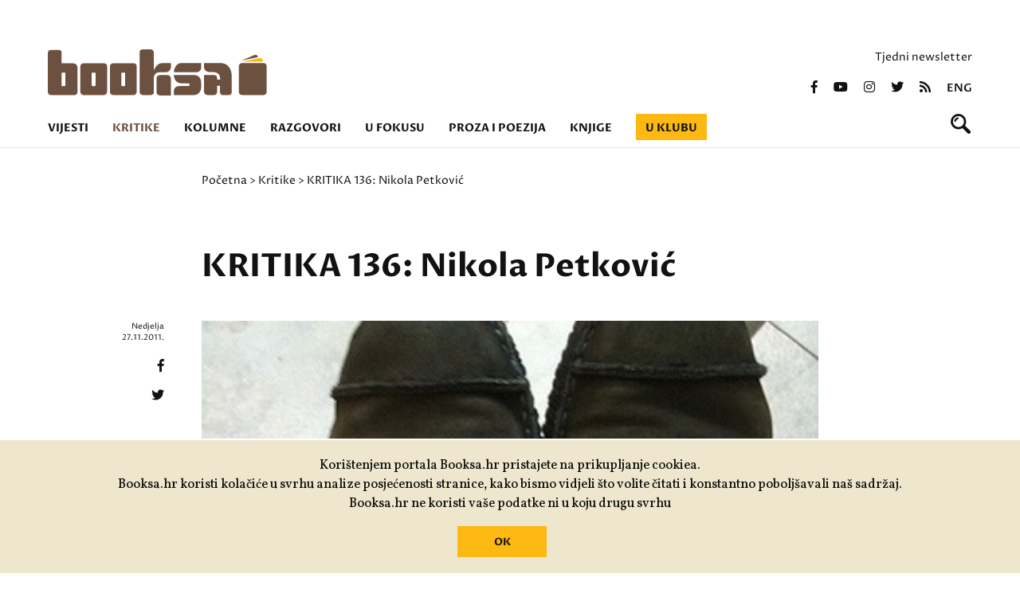

--- FILE ---
content_type: text/html; charset=utf-8
request_url: https://booksa.hr/kritike/kritika-136-nikola-petkovic
body_size: 9834
content:
<!DOCTYPE html>
<html>
<head>
<meta charset='UTF-8'>
<meta content='width=device-width, initial-scale=1.0, maximum-scale=1.0' name='viewport'>
<title>KRITIKA 136: Nikola Petković — Booksa</title>
<meta content='KRITIKA 136: Nikola Petković' property='og:title'>
<meta content='KRITIKA 136: Nikola Petković' name='twitter:title'>
<link href='https://booksa.hr/kritike/kritika-136-nikola-petkovic' rel='canonical'>
<meta content='Sukob i izgradnja vlastitog identiteta neke su od osnovnih tema knjige koje se reflektiraju i obnavljaju na jezičnoj, formalnoj razini.  ' name='Description'>
<meta content='' name='Keywords'>
<meta content='503422593037050' property='fb:app_id'>
<meta content='707548116' property='fb:admins'>
<meta content='https://booksa.hr/system/column/image/2576/large_2576.jpg' property='og:image'>
<meta content='https://booksa.hr/system/column/image/2576/large_2576.jpg' name='twitter:image'>
<meta content='Sukob i izgradnja vlastitog identiteta neke su od osnovnih tema knjige koje se reflektiraju i obnavljaju na jezičnoj, formalnoj razini.  ' property='og:description'>
<meta content='Sukob i izgradnja vlastitog identiteta neke su od osnovnih tema knjige koje se reflektiraju i obnavljaju na jezičnoj, formalnoj razini.  ' name='twitter:description'>
<meta content='https://booksa.hr/kritike/kritika-136-nikola-petkovic' property='og:url'>
<meta content='https://booksa.hr/kritike/kritika-136-nikola-petkovic' name='twitter:url'>
<meta content='Booksa' property='og:site_name'>
<meta content='max-image-preview:standard' name='robots'>
<meta content='summary_large_image' name='twitter:card'>
<meta content='@BOOKSAhr' name='twitter:site'>
<meta content='website' property='og:type'>
<link rel="stylesheet" href="/packs/css/application-4c8178b3.css" media="all" data-turbolinks-track="reload" />
<script src="/packs/js/application-68bf23b07f790c2d0d20.js" data-turbolinks-track="reload"></script>
<link href='https://fonts.googleapis.com/css2?family=Proza+Libre:wght@400;600;700&amp;display=swap' rel='stylesheet'>
<link href='https://fonts.googleapis.com/css2?family=Vollkorn:ital,wght@0,400;0,500;0,700;1,400;1,500;1,700&amp;display=swap' rel='stylesheet'>
<link href='https://use.fontawesome.com/releases/v5.0.9/css/all.css' media='screen' rel='stylesheet'>
<link rel="alternate" type="application/rss+xml" title="Booksa RSS Feed" href="https://booksa.hr/rss" />
<meta name="csrf-param" content="authenticity_token" />
<meta name="csrf-token" content="5vOFG2zD9pj1/5JbTSJTNamny9EbREKpBb97tSh31BGWUAX5g/Lstbi5ScSj59hFLKdcRQQ4SCCJ0a6ObC2C8w==" />
<!-- Google tag (gtag.js) -->
<script async='' src='https://www.googletagmanager.com/gtag/js?id=UA-31145-13'></script>
<script>
  window.dataLayer = window.dataLayer || [];
  function gtag(){dataLayer.push(arguments);}
  gtag('js', new Date());
  gtag('config', 'UA-31145-13');
</script>
<!-- Facebook Pixel Code -->
<script>
!function(f,b,e,v,n,t,s)
{if(f.fbq)return;n=f.fbq=function(){n.callMethod?
n.callMethod.apply(n,arguments):n.queue.push(arguments)};
if(!f._fbq)f._fbq=n;n.push=n;n.loaded=!0;n.version='2.0';
n.queue=[];t=b.createElement(e);t.async=!0;
t.src=v;s=b.getElementsByTagName(e)[0];
s.parentNode.insertBefore(t,s)}(window,document,'script',
'https://connect.facebook.net/en_US/fbevents.js');
fbq('init', '1067144667054367');
fbq('track', 'PageView');
</script>
<noscript>
<img height="1" width="1"
src="https://www.facebook.com/tr?id=1067144667054367&ev=PageView
&noscript=1"/>
</noscript>
<!-- End Facebook Pixel Code -->
</head>
<body>
<div class='back_to_top_btn'>
<div>
<img src="/assets/page_arrow-fb59452ea75883772f031a0110d38a75a3e411f5ae40af0de26f0f16a398edee.svg" />
</div>
</div>
<header>
<div class='row'>
<div class='top_banner'>

</div>
</div>
<div class='row header_container'>
<div class='booksa_logo_container'>
<a class="booksa_logo no_filter" href="/"><img src="/assets/booksa_logo-1456e728516364c50ac996a769dd38068b7d5ec8b3e80f2b3554874fd4a1ad80.svg" />
</a></div>
<div class='right_container'>
<p class='newsletter_link'>
<a href="/newsletter/pretplata">Tjedni newsletter</a>
</p>
<div class='social_icons'>
<a href="https://www.facebook.com/KlubBooksa"><i class='fab fa-facebook-f'></i>
</a><a href="https://www.youtube.com/channel/UCq30xP131W5c5mioe6WtGRA"><i class='fab fa-youtube'></i>
</a><a href="https://www.instagram.com/kombinat_booksa/"><i class='fab fa-instagram'></i>
</a><a href="https://twitter.com/BOOKSAhr"><i class='fab fa-twitter'></i>
</a><a href="/rss"><i class='fas fa-rss'></i>
</a><a class="lang_switch" href="/english">eng</a>
</div>
</div>

<div class='col_12'>
<ul class='nav'>
<li class=''><a href="/vijesti">Vijesti</a></li>
<li class='active'><a href="/kritike">Kritike</a></li>
<li class=''><a href="/kolumne">Kolumne</a></li>
<li class=''><a href="/razgovori">Razgovori</a></li>
<li class=''><a href="/u-fokusu">U fokusu</a></li>
<li class=''><a href="/proza-i-poezija">Proza i poezija</a></li>
<li class=''><a href="/knjige/booksina-izdanja">Knjige</a></li>
<li class=''><a href="/u-klubu">U klubu</a></li>
</ul>
<form class="search_bar" action="/pretraga" accept-charset="UTF-8" method="post"><input name="utf8" type="hidden" value="&#x2713;" autocomplete="off" /><input type="hidden" name="authenticity_token" value="TDxGmWAIde9y3dIGu8KbBbFv2MEBfZZc1DaxSNWMLjW03DS2myoKh2bojnF8oVGjc1aHYZB0P53mThQWgKn9wg==" autocomplete="off" /><input autocomplete='off' autofocus='autofocus' class='search_input' name='query' placeholder='Pretraži Booksu' type='text'>
</form><div class='search_icon_container'>
<a id="search_icon" href=""><svg height='25' viewbox='0 0 25 25' width='25' xmlns='http://www.w3.org/2000/svg'>
<path d='M9.082-402.209a3.38,3.38,0,0,0-2.433,2.417,1.115,1.115,0,0,1-1.095.916,1.114,1.114,0,0,1-1.111-1.111,4.987,4.987,0,0,1,1.589-2.928,4.587,4.587,0,0,1,2.855-1.516A1.129,1.129,0,0,1,10-403.3,1.115,1.115,0,0,1,9.082-402.209Zm15.271,14.566a2.209,2.209,0,0,1,0,3.122,2.2,2.2,0,0,1-3.116,0L14.855-390.9a9.662,9.662,0,0,1-5.133,1.467A9.718,9.718,0,0,1,0-399.154a9.718,9.718,0,0,1,9.722-9.721,9.718,9.718,0,0,1,9.721,9.721,9.681,9.681,0,0,1-1.467,5.133Zm-7.688-11.51A6.946,6.946,0,0,0,9.722-406.1a6.946,6.946,0,0,0-6.944,6.944,6.946,6.946,0,0,0,6.944,6.944A6.946,6.946,0,0,0,16.665-399.154Z' fill='#121212' fill-rule='evenodd' transform='translate(0 408.875)'></path>
</svg>
</a></div>
<div class='menu_container'>
<div id='menu'>
<div class='menu_frame'>
<ul class='nav'>
<li><a href="/vijesti">Vijesti</a></li>
<li><a href="/kritike">Kritike</a></li>
<li><a href="/kolumne">Kolumne</a></li>
<li><a href="/razgovori">Razgovori</a></li>
<li><a href="/u-fokusu">U fokusu</a></li>
<li><a href="/proza-i-poezija">Proza i poezija</a></li>
<li><a href="/knjige/booksina-izdanja">Knjige</a></li>
<li><a href="/u-klubu">U klubu</a></li>
</ul>
<div class='right_container'>
<p class='newsletter_link'>
<a href="/newsletter/pretplata">Tjedni newsletter</a>
</p>
<div class='social_icons'>
<a href="https://www.facebook.com/KlubBooksa"><i class='fab fa-facebook-f'></i>
</a><a href="https://www.youtube.com/channel/UCq30xP131W5c5mioe6WtGRA"><i class='fab fa-youtube'></i>
</a><a href="https://www.instagram.com/kombinat_booksa/"><i class='fab fa-instagram'></i>
</a><a href="https://twitter.com/BOOKSAhr"><i class='fab fa-twitter'></i>
</a><a href="/rss"><i class='fas fa-rss'></i>
</a><a class="lang_switch" href="/english">eng</a>
</div>
</div>

</div>
</div>
<button class='hamburger hamburger--collapse-r' type='button'>
<span class='hamburger-box'>
<span class='hamburger-inner'></span>
</span>
</button>
</div>
</div>
</div>
</header>
<div class='breadcrumbs_container'>
<div class='row breadcrumbs'>
<div class='col_2'></div>
<div class='col_8 padding_left'>
<a href="/">Početna</a>
>
<a href="/kritike">Kritike</a>
>
KRITIKA 136: Nikola Petković
</div>
<div class='col_2'></div>
</div>
</div>
<section class='article_top_padding'>
<div class='row article_container'>
<div class='col_2'></div>
<div class='col_8 article_body_container'>
<h1>KRITIKA 136: Nikola Petković</h1>
<div class='article_image'>
<img src="/system/column/image/2576/large_2576.jpg" />
<div class='article_left_holder'>
<div class='date'>Nedjelja <br>27.11.2011.</div>
<div class='social_icons'>
<a href="https://www.facebook.com/sharer/sharer.php?u=https://booksa.hr/kritike/kritika-136-nikola-petkovic"><i class='fab fa-facebook-f'></i>
</a><a href="https://twitter.com/intent/tweet?url=https://booksa.hr/kritike/kritika-136-nikola-petkovic&amp;text=KRITIKA 136: Nikola Petković&amp;via=BOOKSAhr"><i class='fab fa-twitter'></i>
</a></div>
</div>
</div>
<div class='article_body'><p>Iz godine u godinu, američke televizijske kuće proizvode golem broj serijala za sve uzraste i različite demografske profile. Veći dio toga prije ili kasnije zavr&scaron;i i na nekom od na&scaron;ih televizijskih kanala, a ono &scaron;to nas kojim slučajem zaobiđe dostupno je na internetu nakon samo par klikova mi&scaron;em. U svakom slučaju, dostupnih svjetova, iz svih dekada pro&scaron;log i ovog stoljeća, je bezbroj. Vi&scaron;e no &scaron;to ih se može pogledati za jednoga života. Iz te gomile diskursa, redovito i uporno, iz godine u godinu, zaobilazim one medicinske tematike. Nisu oni ni&scaron;ta gori od ostatka dostupnih diskursa &ndash; razlog zbog kojih ih zaobilazim vrlo je jednostavan. Kad su bolesti u pitanju iznimno sam paranoičan. Do razine hipohondrije. Slike umirućih, slike ljudi u patnji, slike degenerirajućih organa i slične radosti iz ovih narativa zaista mi ne trebaju. Amerikanci nemaju previ&scaron;e iskustva s modelom javnog zdravstva koji je kod nas na snazi pa su li&scaron;eni dramske napetosti koja se vrlo lako da stvoriti iz činjenice da na specijalističke pretrage trebate čekati i po nekoliko mjeseci, ali nekako se uspijevaju snaći i bez toga. Kad u osjećaj paranoje oko bolesti upletete priču o hrvatskom javnom zdravstvu, čitava stvar postaje nadrealna. No, problematika javnog zdravstva nije ono na &scaron;to bih htio skrenuti pozornost u ovom tekstu.&nbsp;</p><p><strong>Nikola Petković</strong>, pisac, književni kritičar, publicist, prevoditelj, sveučilli&scaron;ni profesor i novi predsjednik Hrvatskog dru&scaron;tva pisaca, nedavno je u Algoritmovoj biblioteci <strong>&#39;Mali kalibar&#39; </strong>objavio knjigu <a href="http://www.booksa.hr/knjige/6848"><strong><em>Kako svezati cipele</em></strong></a> (Algoritam, 2011.), neku vrstu autoterapijskog romana u kojem se pripovjedno <em>ja </em>razračunava s umirućim ocem. Kad nije nasilna, smrt ide ruku pod ruku s bole&scaron;ću. U ovom slučaju, s metastazama karcinoma. I kako se onda, iz moje paranoične, autosugestivne, psihosomatske perspektive nositi s knjigom u kojoj autor opisuje polagano umiranje vlastitog oca, a drugi paragraf oslikava naturalističkom slikom tijela na bolničkom krevetu ispod kojeg vise vrećice krvi i mokraće? Uostalom, kako uopće kritički progovoriti o knjizi poput ove? &quot;Da dragi kolega, savr&scaron;eno ste opisali to stanje raspadanja, tu nemoć u susretu sa smrću i tragediju gubitka&quot;,&nbsp;ili &quot;Ne dragi kolega, va&scaron; doživljaj očeve smrti nipo&scaron;to nije uvjerljiv, a to inzistiranje na tjelesnosti i izlučevinama u najmanju je ruku odvratno i bez imalo ukusa i ne vjerujem da bi ijedna inteligenta osoba htjela svjesno izabrati čitanje va&scaron;e knjige, pardon, autoterapije.&quot; Oba se ova izbora čine pogre&scaron;na. S obzirom na poziciju iz koje knjiga progovara, jedini legitiman napad bi se mogao odnositi na eventualnu nepismenost autora (&scaron;to ovdje nipo&scaron;to nije slučaj), a jedina pohvala koja ne bi bila neukusna doticala bi se stila. Kad je u pitanju tekst intimne prirode, tekst koji se ne bavi ideologijama i svjesno izbjegava iskaze sklone &#39;univerzalnim istinama&#39;, čini se kako su kritičkom čitanju vrata zatvorena.</p><p>Ipak, neki su putevi otvoreni jer čak ni tekst poput ovoga nije u potpunosti prepu&scaron;ten samom sebi. I intimna, frustrirana ispovijest, kako to zorno pokazuje Nikola Petković, može biti određena pripovjednom strategijom. Nije nimalo slučajno da se tri dijela ovog teksta utjelovljuju u tri različite vrste slova. Umjesto rukopisa kao neposredne manifestacije psiholo&scaron;kog stanja autora, suvremeni nam pristup pisanju kao predmet analize nudi izbor tipografije. Prvi dio knjige tematizira povijest odnos&acirc; oca i sina i ispisan je najsitnijim tipom slova. Ovaj pritajeni, neafirmirani iskaz leži u sjeni očeve, jo&scaron; uvijek živuće pojave i korespondira s vrstom pripovjedačeva glasa koji se nalazi izgubljen u ponovnom proživljavanju pro&scaron;losti. Po riječima samog Petkovića, prvi je dio nastao kao dnevnička zabilje&scaron;ka, u vrijeme dok nije bilo ideje o suvisloj, narativno zaokruženoj cjelini. Petković u Pekingu prima bratov SMS koji ga obavje&scaron;tava o očevoj bolesti, nakon čega se vraća iz Pekinga u &quot;razru&scaron;en odnos s ocem&quot; i preuzima brigu o njemu. Kroz dnevničku prizmu pro&scaron;losti kristaliziraju se uvjeti sada&scaron;njosti, a pripovjedačeva naracija teži razotkrivanju pojmova krivnje i odgovornosti. Prvi je dio teksta obilježen sukobom oca i sina koji se manifestira u povremenim dijalozima u kojima se sukobljavaju dva svjetonazora. U pauzi sukoba odvija se potraga za kvalitativno drugačijom vrstom dijaloga.</p><p>Drugi je dio ispisan velikim, uspravnim i pomalo arhaičnim <em>courierom</em>, a taj se izbor može protumačiti kao grafički iskaz stanja velike napetosti i emocionalnog intenziteta. Drugi se dio teksta ostvaruje neposredno pred očevu smrt, kad ista već postaje izvjesna i kad postaje jasno da do nikakvog pomaka u odnosu oca i sina neće doći.</p><p>Treći dio teksta ispisan je slovima srednje veličine koja odgovaraju staloženom, reminiscentnom glasu pripovjedača koji se po prvi put nalazi u situaciji u kojoj nema sukoba s očevim likom. Otac je umro, sukob je zavr&scaron;en, a samostalni identitet se napokon može uspostaviti.</p><p>Sva tri aspekta jednog te istog glasa obilježena su dodatnim jezičnim izborima koji potenciraju pojedinačne emocije u danom trenutku. Sukob i izgradnja vlastitog identiteta neke su od osnovnih tema knjige koje se reflektiraju i obnavljaju na jezičnoj, formalnoj razini. &#39;Dobar ukus&#39; nalaže da se o mrtvima govori sve najbolje. Takav nalog u sebi sadrži i jezične upute koje uključuju dozvoljene forme, potvrđene tradicijom posmrtnih tekstova, izvan kojih nije poželjno vrludati. Petkovićeva upotreba jezika u neprestanom je sukobu s ovakvim, tradicionalističkim pogledom. Upotreba kolokvijalizama, psovki, neugodnih zapažanja i komentara naru&scaron;ava pravila &#39;dobrog ukusa&#39; i tekst obilježava kao područje intimne borbe za pravo na vlastiti jezik, a zajedno s njim i identitet. Petković ne može ispisati priču o ocu i sinu vodeći se ritualiziranim narativnim modelima koji unaprijed definiraju dozvoljene osjećaje i iskaze. Podrivajući pravila, očuđujući iskaz, Petković uspijeva napisati autentični, individualni i estetizirani tekst koji se opire svakom žanrovskom ukalupljivanju.</p><p>Izvan privatnog, Petkovićeva knjiga funkcionira kao jo&scaron; jedan prinos poetskom istraživanju obiteljskih odnosa, u književnosti prisutnom od antičke Helade naovamo. Obitelj se ponovno manifestira kao epicentar traume i osnovno bojno polje u borbi za identitet. Ipak, unatoč dugoj tradiciji tekstova o obitelji jo&scaron; uvijek je riječ o &#39;nepopularnoj&#39;, gotovo blasfemičnoj vrsti teksta, pogotovo u kulturama koje su se izgrađivale na učenjima Katoličke crkve. Obitelj funkcionira kao diskurzivno najintimniji prostor, a svaki tekst koji se njome bavi doživljava se kao neprijateljsko izlaganje pogledu javnosti. Poetičko zadiranje u intimni obiteljski prostor &#39;dozvoljeno&#39; je samo u slučajevima ozbiljne moralne transgresije nekog od njenih članova ili u slučaju smrti kad se tekst transformira u implicitno dozvoljenu formu memoara. Koliko god naru&scaron;avao standardne memoarske tekstove o članovima obitelji i Petkovićev se tekst ostvaruje unutar ovako postavljenih okvira. Svaki drugi oblik jo&scaron; uvijek je na neki način nezamisliv.&nbsp;&nbsp;&nbsp;&nbsp;&nbsp;</p><p><strong><em>Kao svezati cipele</em></strong>&nbsp;knjiga je bliža poetskom nego proznom diskursu. U svakom slučaju riječ je o jako dobrom tekstu kojega je, unatoč tome, te&scaron;ko preporučiti. Riječ je o modalitetu u kojem je prozaiku &#39;dozvoljeno&#39; udaljiti se od fabularne fikcije, od alegorije, analogije i simbola i prepustiti se neskrivenom transponiranju privatnog u javno. Drugim riječima, u njemu je daleko previ&scaron;e stvarnosti, a daleko premalo fikcije. Takav odnos snaga ne&scaron;to je s čime se treba susresti pripremljen. A takva vrsta pripreme ne može se proizvesti niti požuriti preporukom.<br />&nbsp;<br />Matko Vladanović<br />foto: <a href="http://www.flickr.com/photos/redux/3819920309/" target="_blank">partick h. lauke</a> (flickr)</p><p>***</p><p><strong>Matko Vladanović</strong> (1984, Split) - pripada prvoj generaciji koja na glavi nije nosila pionirsku kapu. Privodi studij filozofije, hrvatskog jezika i književnosti kraju, a s onim japanskog jezika tek otpočinje. Objavljivao svoje tekstove u Futuri, Kvadratu, na Studentnetu, a sada i na Booksi. Voli sve &scaron;to vole mladi.&nbsp;&nbsp;</p></div>
</div>
<div class='col_2'></div>
</div>
</section>
<section class='beige transparent no_padding_bottom'>
<div class='section_title'>Možda će vas zanimati</div>
<div class='row'>
<div class='col_4 article_lead'>
<span class='category_tag'><a href="/kritike">Kritike</a></span>
<a href="/kritike/ulica-marthe-argerich-sizif-u-ljubljani"><div class='image_container'>
<img src="/system/column/image/9505/homepage_Untitled_design_-_2025-09-09T133707.455.png" />
<date>09.09.2025.</date>
</div>
<h3>&#39;Ulica Marthe Argerich&#39;: Sizif u Ljubljani</h3>
<p>Roman <strong>Ante Zlatka Stolice&nbsp;</strong>tekst je koji svojim zavr&scaron;etkom čitatelja ostavlja s prilično neobja&scaron;njivom prazninom, nelagodom i pitanjem &scaron;to učiniti s njim.</p>
</a><p class='author'>
Piše:
<span><a href="/suradnici/filip-kucekovic">Filip Kučeković</a></span>
</p>
</div>
<div class='col_4 article_lead'>
<span class='category_tag'><a href="/kritike">Kritike</a></span>
<a href="/kritike/nevini-lomovi-i-krivnja-knjizevnog-teksta"><div class='image_container'>
<img src="/system/column/image/9419/homepage_Untitled_design_-_2025-04-01T134024.554.png" />
<date>01.04.2025.</date>
</div>
<h3>&#39;Nevini&#39;: Lomovi i krivnja književnog teksta</h3>
<p>Roman Ene Katarine Haler obilježava reducirana radnja, usredotočenost na lika, njegov unutarnji svijet i odnos s drugim likovima, a u pripovijedanju približavanje lirskom iskazu.</p>
</a><p class='author'>
Piše:
<span><a href="/suradnici/filip-kucekovic">Filip Kučeković</a></span>
</p>
</div>
<div class='col_4 article_lead'>
<span class='category_tag'><a href="/kritike">Kritike</a></span>
<a href="/kritike/izboriti-se-sa-sopstvenom-svijescu-dometi-i-ogranicenja-autofikcije"><div class='image_container'>
<img src="/system/column/image/8243/homepage_Dizajn_bez_naslova__5_.jpg" />
<date>22.12.2020.</date>
</div>
<h3>Izboriti se sa sopstvenom sviješću – dometi i ograničenja autofikcije</h3>
<p>Sana Perić u romanu '<em>Mon&aacute;da</em>' uspjela je artikulirati uvjerljiv pripovjedački glas i ocrtati konture zanimljive junakinje koja nas uvlači u svoju svijest.</p>
</a><p class='author'>
Piše:
<span><a href="/suradnici/nadja-bobicic">Nađa Bobičić</a></span>
</p>
</div>
</div>
</section>

<section class='beige transparent no_padding_top no_padding_bottom'>
<div class='row'>
<div class='col_4 article_lead'>
<span class='category_tag'><a href="/kolumne/knjizevne-svilarije">Književne svilarije</a></span>
<a href="/kolumne/knjizevne-svilarije/kriticar-neprijatelj"><div class='image_container'>
<img src="/system/column/image/6904/homepage_schoenberg_red_gaze.jpg" />
<date>06.02.2017.</date>
</div>
<h3>Kritičar / Neprijatelj</h3>
<p>
	Ako se koncept umjetnika i kritičara koji se gledaju preko nišana čini besmislenim, ovi primjeri iz različitih perioda pokazuju da nije tako.</p>

</a><p class='author'>
Piše:
<span><a href="/suradnici/neven-svilar">Neven Svilar</a></span>
</p>
</div>
<div class='col_4 article_lead'>
<span class='category_tag'><a href="/razgovori/intervju">Intervju</a></span>
<a href="/razgovori/intervju/ozbiljna-kritika-uvijek-ce-imati-publiku"><div class='image_container'>
<img src="/system/column/image/6656/homepage_breitenstein.jpg" />
<date>19.11.2015.</date>
</div>
<h3>&#39;Ozbiljna kritika uvijek će imati publiku&#39;</h3>
<p>
	Razgovarali smo s&nbsp;Andreasom Breitensteinom, književnim kritičarem novina 'Neue Zürcher Zeitung', o današnjem statusu književnosti u medijima.</p>

</a><p class='author'>
Piše:
<span><a href="/suradnici/neven-svilar">Neven Svilar</a></span>
</p>
</div>
<div class='col_4 article_lead'>
<span class='category_tag'><a href="/kritike">Kritike</a></span>
<a href="/kritike/zavojite-refleksije"><div class='image_container'>
<img src="/system/column/image/6224/homepage_tropizmi.jpg" />
<date>07.07.2014.</date>
</div>
<h3>Zavojite refleksije</h3>
<p>
	Književne kritike Darije Žilić u knjizi 'Tropizmi 2' pokušavaju postaviti pjesničke radove u širi društveno-politički kontekst.</p>

</a><p class='author'>
Piše:
<span><a href="/suradnici/kristina-spiranec">Kristina Špiranec</a></span>
</p>
</div>
</div>
</section>

<section class='donate'>
<div class='row'>
<div class='col_2'></div>
<div class='col_8 border'>
<p>Volite nas čitati i sudjelovati u našim događanjima i programima?</p>
<p>Podržite nas. Vaša donacija će nam omogućiti da i dalje budemo Booksa koju toliko volite.</p>
<p><a class="link" href="/donirajte">PODRŽITE BOOKSU  &gt;</a></p>
</div>
<div class='col_2'></div>
</div>
</section>


<footer class='brown'>
<div class='row'>
<div class='col_4 brown footer_logos'>
<a href="https://kulturanova.hr/"><img src="/assets/kultura_nova-608b825336475b88f6ebde8eaa66c15b5097cc9f37f263ff7f50294539b287c3.svg" /></a>
<a href="https://min-kulture.gov.hr"><img src="/assets/min_kulture-db1048193456489b68f843dba803bd9e833465ae4d096f2988e05bf59e8c1a0b.svg" /></a>
<a href="https://strukturnifondovi.hr/"><img src="/assets/eu-37beacbfece9eb72e73eba1f516716685c00f79bff33a22cb6c7f1d7ee05616c.svg" /></a>
<a href="https://www.zagreb.hr/"><img src="/assets/zg-e00dc698bc8b42630c5dbfeff1c32dffd9a565a4aa7d6883a24e4efcca6c53da.svg" /></a>


<a href="https://zaklada.civilnodrustvo.hr/"><img src="/assets/zaklada_logo-444a6e90e61940f2e4c00a8ae3ddd5c8fe66c411b5aaca20b86f4332703447bd.svg" /></a>
<a href="https://www.aem.hr/about-the-agency/"><img src="/assets/aem_hr_en-a898ae0bb5fc9d3104b9c4fccc41df963716c2d46d78b5cb0483cdb7d31d7b43.png" /></a>
<p>Udruga Kulturtreger je korisnik institucionalne podrške Nacionalne zaklade za razvoj civilnoga društva za stabilizaciju i/ili razvoj udruge u području demokratizacije i društvenog razvoja.</p>
</div>
<div class='col_2 brown'>
<ul>
<li><a href="/o-nama">O nama</a></li>
<li><a href="/klupske-informacije">Klupske informacije</a></li>
<li><a href="/impressum">Impressum portala</a></li>
<li><a href="/polica-privatnosti">Polica privatnosti</a></li>
<li><a href="/donirajte">Donirajte</a></li>
</ul>
</div>
<div class='col_3 brown'>
<p>
<a href="mailto:booksa@booksa.hr">Kontakt: booksa@booksa.hr</a>
<br>
<a href="tel:+385-1-4616124">Telefon: 01/4616-124</a>
</p>
<p>
Književni klub Booksa
<br>
Martićeva 14D
<br>
10000 Zagreb
<br>
OIB: 65550102767
</p>
<p class='map_link'>
<a href="https://www.google.com/maps/place/Booksa/@45.8120747,15.986663,17z/data=!3m1!4b1!4m5!3m4!1s0x4765d654cfe78b49:0x3fac7787a523cfa3!8m2!3d45.812071!4d15.9888517">vidi na mapi  &gt;</a>
</p>
<p>RADNO VRIJEME:<br>Od utorka do subote od 10 do 20h. Nedjeljom i ponedjeljkom Booksa ne radi!&nbsp;</p>
</div>
<div class='col_3 brown'>
<div class='right_container'>
<p class='newsletter_link'>
<a href="/newsletter/pretplata">Tjedni newsletter</a>
</p>
<div class='social_icons'>
<a href="https://www.facebook.com/KlubBooksa"><i class='fab fa-facebook-f'></i>
</a><a href="https://www.youtube.com/channel/UCq30xP131W5c5mioe6WtGRA"><i class='fab fa-youtube'></i>
</a><a href="https://www.instagram.com/kombinat_booksa/"><i class='fab fa-instagram'></i>
</a><a href="https://twitter.com/BOOKSAhr"><i class='fab fa-twitter'></i>
</a><a href="/rss"><i class='fas fa-rss'></i>
</a><a class="lang_switch" href="/english">eng</a>
</div>
</div>

</div>
</div>
<div class='row signature'>
<span>
Izrada:
<a href="https://slobodnadomena.hr/">Slobodna domena</a>
</span>
</div>
</footer>
<div class='cookies-eu'>
<div class='cookies-eu-content-holder'>
<p>Korištenjem portala Booksa.hr pristajete na prikupljanje cookiea.<br>Booksa.hr koristi kolačiće u svrhu analize posjećenosti stranice, kako bismo vidjeli što volite čitati i konstantno poboljšavali naš sadržaj.<br>Booksa.hr ne koristi vaše podatke ni u koju drugu svrhu</p>
<br>
<div class='cookies-eu-button-holder'>
<button>OK</button>
</div>
</div>
</div>
</body>
</html>
